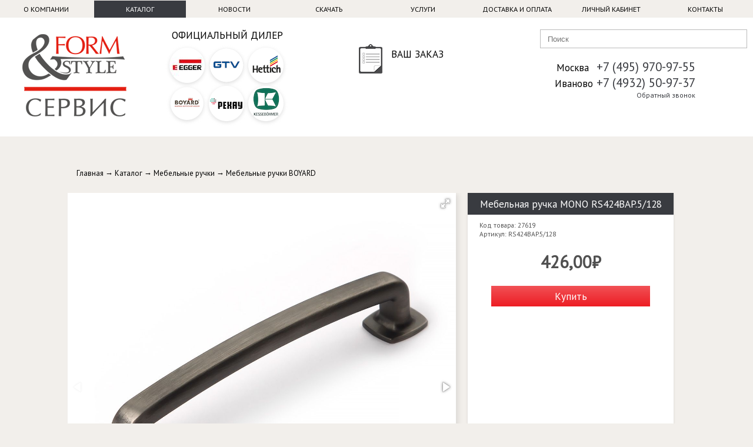

--- FILE ---
content_type: text/html; charset=UTF-8
request_url: https://fis-service.ru/catalog/27619/mebelnaya-ruchka-mono-rs424bap-5-128.html
body_size: 16121
content:
<!DOCTYPE html>
<html lang="ru">
    <head>
        <title>Мебельная ручка MONO RS424BAP.5/128</title>
        <meta content="text/html; charset=utf-8" http-equiv="Content-Type" />
        <meta name="viewport" content="width=1010" />
        <meta content="" name="description" />

        <meta name="viewport" content="width=device-width, initial-scale=1" />
        <meta name="theme-color" content="#393B40" />

		        <style>
        *{
	margin:0;padding:0;
}
body {
    margin:0px; padding:0px;
    /*background:#ab9a93 url('/v5/img/bg.png');*/
   background: #f2efeb;
    /*   background: url('/v5/img/8mar_1.jpg') no-repeat center center fixed;*/
    font-family: 'PT Sans',Arial;font-size: .9em;
    overflow-x: hidden;
}
ul{
	margin:10px 40px;
}
a{
    text-decoration: none;    color: #838383;
}
a:hover{
    text-decoration: underline;
}
input[type="radio"]{
    display:none;
}
input[type="radio"] + label{
    background   : url('/v5/img/radio_sprite.png') no-repeat 0 0;
    display:inline-block;padding-left:24px;cursor: pointer;font-size: .87em;
}
input[type="radio"]:checked + label{
    background-position: 0 -100px;
}
input[type="radio"] + label:hover{
    background-position: 0 -200px;
}
input[type="radio"]:checked + label:hover{
    background-position: 0 -300px;
}
select{/* styling1 */
 background-color:white;border:thin solid #fff;border-bottom:thin solid #3f2957;border-radius:0;display:inline-block;font:inherit;line-height:1.2em;padding:0.5em 3.5em 0.5em 1em;margin:0;-webkit-box-sizing:border-box;-moz-box-sizing:border-box;box-sizing:border-box;-webkit-appearance:none;-moz-appearance:none;background-image:linear-gradient(45deg,transparent 50%,#3f2957 50%),linear-gradient(135deg,#3f2957 50%,transparent 50%);background-position:calc(100% - 15px) calc(1em),calc(100% - 10px) calc(1em),calc(100% - 2.5em) 0.3em;background-size:5px 5px,5px 5px,1px 1.5em;background-repeat:no-repeat;outline:none;}
select.minimal{background-image:linear-gradient(45deg,transparent 50%,#3f2957 50%),linear-gradient(135deg,#3f2957 50%,transparent 50%),background-position:calc(100% - 15px) calc(1em),calc(100% - 10px) calc(1em),calc(100% - 2.5em) 0.3em;background-size:5px 5px,5px 5px,1px 1.5em;background-repeat:no-repeat;}
select:focus{background-image:linear-gradient(45deg,#3f2957 50%,transparent 50%),linear-gradient(135deg,transparent 50%,#3f2957 50%),background-position:calc(100% - 10px) 1em,calc(100% - 15px) 1em,calc(100% - 2.5em) 0.3em;background-size:5px 5px,5px 5px,1px 1.5em;background-repeat:no-repeat;border-color:#3f2957;outline:0;}
select:-moz-focusring{color:transparent;text-shadow:0 0 0 #000;}
.button2,input[type=submit] {
    color: white !important;
    background: #eb070e url("[data-uri]") repeat-x;
    display: inline-block;
    padding: 6px 10px;
    cursor: pointer;
    text-decoration: none;
    /*border-radius: 5px;
    -moz-border-radius: 5px;
    -webkit-border-radius: 5px;
    box-shadow: 1px 1px 3px rgba(0,0,0,0.5);
    -moz-box-shadow: 1px 1px 3px rgba(0,0,0,0.5);
    -webkit-box-shadow: 1px 1px 3px rgba(0,0,0,0.5);*/
    margin: 4px;
    border:none;
}
.dhide{
	display:none;
}
.form-error{
    border:1px solid #EA2800 !important;
}
header{
    height: 200px;width:100%;
    box-shadow: 0px 0px 10px rgba(0,0,0,0.1);
}
header nav{
    /*background-color: #f2efeb;*/ 
    height: 30px; width:100%;line-height: 29px;margin:0 auto;
    position: relative;
}
header nav a{
    color:#000;font-size: .85em;text-transform:uppercase;display:inline-block;width:12.2%;text-align:center; 
}
#m-menu,#m-phone,#m-logo,#m-cart,#m-telegram{
	display:none;
}
#baseMenu{
	display:inline-block;width:100%;
}
header div.headercont{
	/*background: rgba(255,255,255,.6);*/
	background: rgba(255,255,255,1);
	height: 202px;
}
header div.header{
    width:100%; margin: 0 auto;height:202px;
    position:relative;
}
header div.logo{
    float:left;width:20%;
    padding:28px 0 0 0;text-align:center;
}
header div.overblock{
	float:right;overflow:auto;width:80%;
}
header div#slogan{
    position: absolute; left: -30px;top: 20px;font-size: .9em;
}
header div#area{
    position: absolute; right:0;top: 0px;font-size: .85em;
}
header div.logo address{
    position: absolute; right: -630px;bottom: 115px;font-size: .8em;font-style:normal;
}
header #phone{
    float:left;width:33%;position:relative;
    font-size: 1.2em;
}
header #phone div{
    float:right;width:245px;margin:70px 10px 0 0;
    font-size: 1.2em;text-align: right;
}
header #phone small{
    font-size: .8em;
}
header #phone a{
    font-size: .7em;display:block;color:#393B40;
}
.orderblock{
	float:left;width: 33%;
}
.orderblock div{
	width:160px;position:relative;margin: 40px auto;
}
#cart-icon{
	position: absolute;
	top:5px; left:5px;
}
#cart-amount{
	position: absolute;
	top:0; left:0;background-color: #EA2800;
    color: #fff;
    font-size: 12px;
    letter-spacing: normal;
    padding: 2px 8px;
    border-radius: 10px;
}
#cart-link{
	position: absolute;
	top:10px; left:60px;font-size: 1.2em;
}
#cart-price-int{
	position: absolute;
	top:30px; left:60px;
}
#cart-make{
	position: absolute;
	top:70px; left:5px;
}

header div#search{
    position: relative;
}
header a#loop {
    position: absolute;bottom: 8px;right: 25px;
}
header div#memheader {
    position: absolute;bottom: 5px;right: 20px;
}
header div#memheader a,header div#memheader span {
    font-size:.9em;color:#573f38;
}
header #memory{
        left: -230px !important;
        top: 35px !important;
}
header #baseSearch {
	position:absolute;
	right:10px;
	top:50px;
    width: 350px;
    height: 30px;
    border:none;
    border: 1px solid #bbb;
    background: #fff;
    /* border-radius: 5px; */
    outline: none;
    color:#000;
    z-index: 1;
}
header #ul1{
    list-style: none;padding:0; 
    width: 245px;
    position: absolute;
    left: 380px;
    top: 5px;  
}
header #ul1 li{
    margin:0;padding:0;list-style: none;
}
header #ul1 li:first-child{
    font-weight: bold;font-size: large;
}
header #ul1 li a{
    color:#838383;font-size: .9em;
    line-height: 20px;
}
main #breadcrumbs{
    padding:10px 15px;
    color: #000;margin:0 20px 10px 0;
    text-overflow: ellipsis;font-size:.9em;
}
main #breadcrumbs a{
    color: #000;
}
main div.ff{
    position: relative; float: right;
}
main span#ffs{
    cursor: pointer;
}
main ul#fff, header ul#hmpred, header ul#hmstyle{
    position: absolute; top:30px;right:-15px;list-style: none;z-index: 10;
    background: #fff;color:#000;margin:0;padding:5px !important;display: none;
    box-shadow: rgba(0, 0, 0, 0.1) 2px 3px 10px 1px;
    -webkit-column-count: 3;-moz-column-count: 3;column-count: 3;
    -webkit-column-gap: 2em;-moz-column-gap: 2em;column-gap: 2em;
} 
main ul#fff li, header ul#hmpred li, header ul#hmstyle li{
    cursor: pointer;padding: 5px 20px;
} 
main ul#fff li:hover , header ul#hmpred li:hover, header ul#hmstyle li:hover{
    background: #393B40;color:#fff;
}

main{
    margin:45px auto;width:1050px;display:block;overflow: auto;overflow-y: hidden;
}
main.flex{
    width:90%;
}
main div#f1{
    width:1000px;height:300px;background-image: url('/v5/img/bg_f1.jpg');
    position: relative; 
}
main div#f1 img{
    position: absolute;right: 14px;top:12px;    
}
main div#f1 h2{
    color:#d34a74;width:300px;position: absolute;top:10px;left:10px;   
}
main div#f1 p{
    color:#fff;width:300px;position: absolute;top:35px;left:10px;font-size:1.5em; 
}
main div#f1 div{
    color:#fff;width:300px;position: absolute;top:120px;left:10px;font-size:.8em; 
}
main div#f1 a{
    display: inline-block;
}
main div#f1 a:hover,main div.f2 a:hover{
    text-decoration: none;
}
main hr{
    width:800px;height: 1px;margin: 5px auto; border:0;
    background-image: linear-gradient(to right, rgba(107,91,81,0), rgba(107,91,81,1), rgba(107,91,81,0));
    display: block;
}
main .shadow{
    box-shadow: 0 1px 4px rgba(0,1,0,.1);
}
main div.block{
    background-color: #fff;color:#505050; 
}


.dealer {
    list-style: none;
    float:left;
    text-align:center;line-height: 10px;
}
.dealer div {
	display:inline-block;;
}
.dealer img {
	margin:5px 3px 0 0;
}

@media (min-width: 768px) {
	main div.f2, .filter23{
	     width: 32%; margin: 0 1% 20px 0 !important;
	}
	.dealer {
	    padding: 25px 0;
	    width: 260px;
	}
	#baseMenu a {
	    width: auto;
	    margin: 0 10px;
	}
}
@media (min-width: 1280px) {
	main div.f2, .filter23{
	     width: 24%; margin: 0 1% 20px 0 !important;
	}
	.dealer {
	    padding: 25px 0;
	    width: 260px;   
	}
	#baseMenu a {
	    width: 12.2%;
	    margin: 0;
	}
}
@media (min-width: 1820px) {
	main div.f2, .filter23{
	     width: 19%; margin: 0 1% 20px 0 !important;
	}
	.dealer {
	    padding: 50px 0;width: 33%;    
	}
}
main div.f2{
	     float: left;;position: relative;
	     padding-bottom: 20px;border-radius:6px;
	}
main div.f2 h3{
    padding:0;margin:15px 15px 5px;font-size: .9em; 
}
main div.f2 p{
	padding: 10px 25px;margin: 0;font-size: .8em;/*line-height: 1.23077;*/color: #505050;
}
main div.f2 iframe{
	width:100%;
}
main div.f2 s{
	display:block;margin:0 15px;color:#393B40;text-decoration:none;/* margin: 10px 30px -20px 0;*/font-size:1.1em;
}
main div.f2 li{
	font-size: .8em;color: #505050;padding: 5px 25px;
}
main  div.f2 hr{
    width:330px;    
}
main div.f2 a{
    color:#573f38;
}
main div.f2 big{
    position:absolute; top:120px;right:10px;font-size: .9em;
 }
main div.usfront p{
    padding: 5px 5px !important;
}
main div.news p span{
    display: block;text-transform: uppercase;margin-bottom: 1px;
}
main div.cattree h3{
    font-size: 1.2em !important;
	height:20px;
	line-height: 20px;
}
main div.cattree a{
    text-decoration: none;color: #573f38;
}
main div.cattree p{
    max-height:36px;overflow: hidden;margin-top:15px;
}
main div.cattree img{
	width:100%;height:250px;
}
main div.catlist{
    position: relative;background-color:#fff;overflow: hidden;
    text-align: center;
}
main div.catlist:hover{
    box-shadow: 0 3px 4px rgba(0,1,0,.2);
}
main div.catlistwhite{
    background-color: #F2EFEC;
}
.catlist-img{
	max-width:100%;height:150px;margin-bottom:20px;
}
main div.catlistwhite a h3{
      color: #392e27;
}
main div.catlist a:hover{
    text-decoration: none;
}
main div.catlist h3{
    font-size: 1em !important;overflow: hidden;
    height:38px;text-shadow: 0 3px 4px rgba(255,255,255,.4);
}
main div.catlist h3 b{
    display:inline-block;white-space: nowrap; overflow: hidden; text-overflow: ellipsis;width: 100%;
}
main div.catlist p i, main div.catgoodbase b, main div.f2 i, main div#f1 i{
    display: inline-block;
    font-weight:bold;
    font-size:2.5em;
    font-style: normal;
    padding: 2px 40px; 
}
main div.catlist p i{
	height:40px;
}
main div.catlist p small, main div.catgoodbase  small, main div.f2  small, main div#f1  small{
    margin: 0px 5px 0 0;display: inline-block;color: #bbb;font-size: 1.4em;
    font-style:italic;
}

main div.catlist p small,main div.catlistprice small, main div.catgoodbase  small, main div.f2  small, main div#f1  small{
  position: relative;
}
main div.catlist p small:before,main div.catlistprice small:before, main div.catgoodbase  small:before, main div.f2  small:before, main div#f1  small:before {
  position: absolute;
  content: "";
  left: 0;
  top: 50%;
  right: 0;
  border-top: 1px solid;
  border-color: inherit;

  -webkit-transform:rotate(-5deg);
  -moz-transform:rotate(-5deg);
  -ms-transform:rotate(-5deg);
  -o-transform:rotate(-5deg);
  transform:rotate(-5deg);
}

main div.catlist p b{
    margin: 30px 0 0 0;display: inline-block;float: left;position: relative;
}
.memory{
    cursor: pointer;
}
#memory{
    position: absolute;top: 30px;left: 0;width: 320px; height:100px;
    background: #DFC2B2;  margin: 0;padding: 5px;
    box-shadow: 0px 0px 10px rgba(87,63,56,0.9);border-radius: 2px;
    z-index:100;cursor: default;
}
#memory div{
    position: relative;width:320px;height: 100px;background: #B6998A;
}
#memoryclose{
    position: absolute !important; top:-5px;right: 0;background: #DFC2B2;display: block;width:12px;
    cursor: pointer;
}
#memorypanel{
    background: #DFC2B2;position: absolute;top: 0;left: 0;margin:0;width: 320px;
}
#memorypanel span{
    color: #573f38 !important;margin:0;padding:0 5px;float:left;font-size:1em;
    cursor: pointer;
}
#memorypanel span.active{
    background: #B6998A;
}
.memoryadd{
    background-color: #573f38 !important;color: #fff !important;
}
.inperr{
    border:1px solid #f00 !important;
}
#memorycont{
    position: absolute;top: 30px;left: 0;height:80px;float: left;text-align: left !important;
}
#memorycont input[type="text"],.callback input[type="text"],.calc input[type="text"],.calc textarea {
    margin: 2px;padding:0 5px;height: 20px;border:1px solid #393B40;border-radius: 2px;outline: none;
}
#memorycont input[type="text"]:focus,.callback input[type="text"]:focus,.calc input[type="text"]:focus,.calc textarea:focus {
    opacity: 1;
}
#memorycont input[type="submit"],#memorycont a, .button {
    margin: 2px;padding:0 5px;height: 20px;border:1px solid #393B40;border-radius: 2px;outline: none;
    background-color: #fff;cursor: pointer;
}
#memorycont span.memorytext{
    color: #573f38 !important;margin:0;padding:0 5px;float:left;font-size:1em;
}

main div.catlist span{
    height:18px;overflow: hidden;color:#a4a4a4;display: none;margin:0 0 15px 15px;
}
main div.catgoodtopblock{
    width:1040px;height:500px;margin-top:15px;
}
main div.catgoodimg{
    width:660px; height: 500px;float: left;overflow: hidden;
    box-shadow: rgba(0, 0, 0, 0.1) 2px 3px 10px 1px;
    position:relative;
}
main div.catgoodimg a{
    cursor: zoom-in;
}
main div.catgoodimg span{
    position: absolute;right:0;bottom: 0;
    background: rgba(255,255,255,.6);
    padding: 3px 10px;
}
main div.catgoodimg img{
    min-width:660px; min-height:500px;
}
main div.catgoodimg1{
    width:1030px; padding:0;overflow: hidden;margin-top: 20px;
    min-height: 225px;
}
main div.catgoodimg1 a{
    overflow: hidden;
    float: left;
    /* width: 176px;    height: 176px;*/
    margin: 15px 0 15px 15px;
}
main div.catgoodimg1 img{
    min-width: 176px;
    min-height: 176px;
    max-height: 190px; cursor: zoom-in;
}
main div.catgoodimg2{
    width:1030px; padding:0;overflow: hidden;
}
main div.catgoodimg2 a{
    overflow: hidden;
    float: left;
    margin: 4px;
}
main div.catgoodimg2 img{
    max-width: 120px;cursor: zoom-in;
}
main div.catgoodbase{
    width:350px;min-height:500px;float: right;margin:0 10px 0 5px;position: relative;
    background: #fff;
    margin-bottom:10px;
}
main div.catgoodbase h1{
    max-height:90px;font-size: 1.2em;margin: 0;padding:5px;color:#fff;background-color: #393B40;overflow: hidden;
}
main div.catgoodbase p{
    margin:0;padding:10px 20px;font-size:.8em;
}
main h2,main h1{
    font-size: 32px;
    font-weight: 400;
    line-height: 160%;
    margin: 20px 0 10px 0;
    text-align: center;
}
main div.catgoodadd h2 a,main div.catgoodfab h2 a,main div.brand h2 a{
    color:#fff;
}
main div.catgoodadd div{
    width:980px ;padding:25px;/*font-size: .8em;*/
}
main div.catgoodadd div p{
    margin:0;padding:5px;
}
main a.catgooddescr{
    display: inline-block;color:#573f38;text-decoration: none;border-bottom: 1px dashed #573f38;outline: none;
}
main ul.catgoodcompl{
    margin:10px 30px;padding:0;list-style: none;font-size: .85em;
}
main ul.catgoodcompl i{
    font-size: 1.1em;
}
main .goodprops{
	margin-left:20px;font-size: .8em;
}
main .goodprops span{
	margin-top:15px;display:block; 
}
main .cartbutton{
	display: block;
    text-align: center;
    margin: 0 20px;text-decoration:none; font-size:1.5em;
}
main .fablist { 
  padding: 10px;margin-top:45px;
  -webkit-column-count: 2;-moz-column-count: 2;column-count: 2;
    -webkit-column-gap: 2em;-moz-column-gap: 2em;column-gap: 2em;
}
main .fabletter{
    width:1000px;
}
main .fablist a, main .fabletter a{
   display: block; color:#573f38 !important;font-size: 1em;   
}
main .fablist img{
    margin:2px 20px;vertical-align:middle;max-width: 70px;
}
main .fablistdescr{
    margin:10px 20px;font-size: .7em;border-bottom: 1px dashed #D2B5A5;
} 
main .fabletter a{
   margin:5px 5px !important;display: inline-block; 
}
main .brandhead{
    overflow: auto;max-height: 320px;
}
main .brandhead img{
    float:right;
}
main .brandpdf a{
    display: inline-block;margin: -5px 15px 5px 0;
    color: #393B40 !important; float:right;  
}
main .pdfcover{
    width:330px;height:250px;overflow: hidden;
}
main .pdfcover img{
    width:330px;
}
@media (min-width: 1200px) {
	main .section{
	    background-color: #fff;
	    width:48.5%;margin:0 1% 20px 0; height:200px;overflow: hidden;display:inline-block;
	}
}
@media (min-width: 1820px) {
	main .section{
	    background-color: #fff;
	    width:32.3%;margin:0 1% 20px 0; height:200px;overflow: hidden;display:inline-block;
	}
}
main .section a{
    display: inline-block;text-decoration: none;color: #505050;
}
main .section a:hover h1{
    color: #393B40;
}
main .section time{
	display: block;float: right;padding: 5px 10px;margin: -15px 15px 5px 0;background-color: #393B40;font-size: 1em;color: #fff;
}
main .section img{
    float:left;width:200px;height:200px;
}
main .section h1{
	margin: 25px 25px 5px;
    font-weight: 400;
    text-transform: uppercase;
	padding-bottom:10px;
    margin-left:225px;border-bottom: 3px solid #393B40; 
    font-size:.9em; color:#838383; 
}
main .section p{
    padding:10px; margin-left:215px; 
    font-size: .8em;
}
main .pages{
    padding:20px;
    margin: 20px 20px 20px 0; overflow: auto;
}
main .pages p{
    margin:0;padding-bottom: 15px;
}
main .pages h3{
    padding:0 0 10px 0;margin:0 0 10px 0;font-size:1.2em;
     border-bottom: 3px solid #393B40;
}
main .pages a{
	color:#ed1d24;
}
main .pagesimg{
	width:250px;float:right;overflow: auto; margin: 10px;
}
main .pagesimg img{
	margin-bottom:10px;	
}
footer{
    width: 100%;min-height:280px;background: #fff;
    box-shadow: 0px 0px 10px rgba(0,0,0,0.1);
}
footer ul{
    margin: 0 auto;list-style: none;padding:15px 0;width:1050px;height:150px;    
}
footer ul li{
    float:left; width:190px;margin: 10px;padding:0;
}
footer ul li div{
    padding:0;margin: 3px;
}
footer ul li div:first-child{
    font-weight: bold;font-size: large;color: #000;margin-bottom: 5px;
}
footer ul li div a{
    font-size: .9em;color: #000;
}
footer hr{
    width:800px;height: 1px;margin: 5px auto; border:0;
    background-image: linear-gradient(to right, rgba(223,218,213,0), rgba(223,218,213,1), rgba(223,218,213,0));
    display: block;
}
footer div#copyright{
    font-size: .8em;color: #000;margin:12px auto;width:1000px;text-align: center;
}
.autocomplete{
    width:330px;height:50px;box-shadow: 0 0 5px rgba(0,0,0,0.1);    margin-bottom:1px !important;
    padding:10px !important;    background-color: #fff;font-size:.8em;min-height:80px !important;
}
.autocomplete img{
    width:60px; height: 50px;float:left;margin:0 10px;
}
.autocomplete strong{
    font-size:1em;color: #573f38;
}
.autocomplete:hover a{
    text-decoration: none !important;
}
.autocomplete b{
    font-size:1.1em;
}
.addFactoryButtons{
    margin-left:15px;
}
.addFactoryButtons a,.calc input[type="submit"]{
    display: inline-block; margin:5px 3px; padding:5px 5px;border-radius: 2px; 
    color: #333 !important;  font-size: .8em;border:1px solid #393B40;background: #fff;
}
.callback{
  position: absolute;
  top: 180px;
  right: 180px;
  width: 220px;
  height: 70px;
  background: #fff;
  margin: 0;
  padding: 15px 5px;
  box-shadow: rgba(0, 0, 0, 0.1) 2px 3px 10px 1px;
  z-index: 100;
  cursor: default;display:none;font-size: .75em;
}
.calc{
	padding: 10px 15px;
}

.buttonfeed{
	    background: #393B40 !important;
    display: inline-block;
    color:#fff;
}
.advantage{
	list-style: none;overflow: auto;margin: 0;
    padding: 0;height: 150px;
}
.advantage li{
	width:98px; float:left;text-align:center;
	font-size: .85em;padding:0 6px;line-height:15px;
}
.advantage img{
	width:100px;height:100px;border-radius: 60px;
}


/* Корзина */
.cart {
    margin-top: 10px;width:98%;
    background-color:#fff;
}
.cart a{
    color: #393B40;font-size:14px;text-decoration:none;
}
.cartimg{
    width:100px;padding:0 5px 5px 5px;
}
.cartimg img{
    width:100px;border-radius:10px;
}
.cartname{
    max-width: 400px;
}
.cartname p{
    margin: 0;padding:0;color:#665;font-size:12px;
}
.cartprice{
    font-size: 16px;font-weight:bold;display: block;
}
.cartcnt{
    width:90px;position:relative;text-align:center;
}
.cartcnt input{
    border:none;outline: none;box-shadow:none;width: 50px;height:24px;
    padding:2px 0;text-align:center;border-radius: 0;
}
#cartedit div.cartcnt div{
    border: 1px solid #ccc;width:20px;cursor: pointer;
    position:absolute;line-height: 28px;background: linear-gradient(#f3f3f3, #e2e2e2);
}
#cartedit div.cartcnt div.minus{
    left: 0;/*border-radius: 3px 0 0 3px;*/
}
#cartedit div.cartcnt div.plus{
    right: 0;/*border-radius: 0 3px 3px 0;*/
}
#cartedit div.cartcnt input{
    border-top: 1px solid #ccc;border-bottom: 1px solid #ccc;
}
.oneprice{
    font-size:.6em;
}
#cartsend input[type="text"]{
    pointer-events: none;border:none !important;box-shadow: none !important;
}

.cartpricem{
    display: none;
}
#cartedit div.cartdelete img{
    padding:6px;
}
#cartedit div.cartdelete:hover img{
    border:1px solid #5a5a5a;padding:5px;border-radius: 15px;
}
#cartsend div.cartdelete, #cartsend div.cartcnt div{
    display: none !important;
}
.cartdeliv{
    width:640px;float:left;
}
.cartdeliv h2{
    width:630px;margin-right:0 !important;    
}
.cartdelivblock{
    width: 640px;height: auto !important;margin-top: 0;padding:0;background-color: #fff;
}
.cartdelivblock div,.cartuserblock div{
    padding:8px;
}
.cartdelivblock p{
    background: linear-gradient(#f3f3f3, #e2e2e2);
    margin: 0;padding:10px;margin-top: 10px;
    /*width: 618px;*/font-size: 16px;border-top: 1px solid #ccc;
 }
.cartdelivblock b{
    color: #393B40;    
}
.cartuser{
    width:330px;float:right;margin-right:20px;
}
.cartuser h2{
    width:320px;
}
.cartuserblock{
    width: 330px;overflow: auto;height: auto !important;padding:0;margin-top:0;
}
.cartuserblock div input{
    display:block;width:275px; margin-bottom:10px;
}
.cartuserblock p{
    background: linear-gradient(#f3f3f3, #e2e2e2);
    margin: 0;padding: 20px 0;text-align: center;
    font-size: 16px;border-top: 1px solid #ccc;
 }
 .cartuserblock p span{
    padding: 6px;display: inline-block;border: 1px solid;
    border-color: #bbb #ccc #ddd;background-color: rgba(220, 220, 220, 0.8);
    border-radius: 5px;box-shadow: 0 1px 3px rgba(0, 0, 0, 0.12) inset;   
 }
 .cartuserblock p span input[type="submit"]{
    font-size: 18px;font-weight: bold;width: 220px;padding: 8px 20px;
    background: linear-gradient(#EA2800, #AD2307);border: 1px solid;border-color: #EA2800 #7D1702 #861A05;
    border-radius: 4px;box-shadow: 0 1px 2px rgba(0, 0, 0, 0.2), 0 1px 1px rgba(255, 255, 255, 0.7) inset;
    color:#fff;font-family: BeauSans, Arial;cursor: pointer;
 }
#delivselfdata input + label,#delivusdata input + label{
    display:block;width:auto;
    margin: 10px 0;max-height: 100px;
    overflow-y: auto;
}
#delivusdata input{
    height:auto !important;
}
#cartmessage{
    border-bottom: 1px solid #ccc;padding:10px;font-size:12px;
    background: linear-gradient( #e2e2e2,#f3f3f3);
}
#cartmessage sup{
    font-size:.5em;       
}
[rel="delivrole"] b{
    font-size:1.2em;
}
#totalweight{
    font-size:13px;font-weight:bold;
}
.warning{
    display: none;width: 300px;position: absolute;
    padding:0 !important;
    z-index:2;
}
.warning div{
    position: relative;
}
.warning img#warnclose{
    top:5px;right:8px;position: absolute;z-index: 10;
    cursor: pointer;
}
.warning i{
    background-color: #fedb4a;width:16px;height:16px;
    top:15px;left:-8px;position: absolute;
    transform: rotate(45deg);
}
.warning span{
    padding:20px;width:255px;background-color: #fedb4a;
    top:0;left:0;position: absolute;
    font-size:12px;display: inline-block;
}
.print h2{
    font-size: 22px;background-color: #EA2800;color: #fff;margin: 0;
    padding: 5px;overflow: auto;display: block;width:970px;
    box-shadow: 0 0 5px rgba(0,0,0,0.1);
}
.print div.plus,.print div.minus{
    display: none;
}
.print a{
    text-decoration: none;color:#EA2800;
}
.print img {
    width: 100px;border-radius: 10px;
}
/*  конец Корзина */
.feedback table {
    width: 100%;font-size:.9em;
}
.feedback input, textarea{
    width: 60%;
    display: block;
}

table.datatable {
    width:100%;
    border-spacing: 0px;
    border-collapse: collapse;
    border: 2px solid #393B40;
    font-size: 1em;
}
table.datatable th {
    text-align: right;
    font-weight: normal;
    padding: 0.2em 0.5em;
    border-top: 1px dotted #393B40;
    background-color: #eee;
}
table.datatable td {
    text-align: right;
    border: 1px dotted #393B40;
    padding: 0.2em 0.7em 0.2em 2em;
    max-width: 200px;
}
table.datatable tr:hover{
    /* cursor: pointer; */
    background-color: #fff;
}
table.datatable thead th {
    text-align: center;
    border-bottom: 1px solid #393B40;
}

table.tech-detail{
    width:990px;border:0;border-spacing: 0 10px;   
}
table.tech-detail th,table.tech-detail td{
	vertical-align: top;
    width:590px;text-align: left;
    background: url('/v5/img/tech_dot.gif') repeat-x 100% .9em; 
}
table.tech-detail td{
    text-align: right;width:400px;
}
table.tech-detail th span{
    background: #fff; padding-right:5px;margin-left: -2px;  text-transform:uppercase; font-size: .8em;  
}
table.tech-detail td span{
    background: #fff; padding-left:5px;margin-left:0;    
}
main div.linktable{
	display: table;    position: absolute;
    bottom: 0;
    width: 100%;
}
main div.linktable a{
	display: table-cell;
    float: none;
    font-weight: 400;
    background-color: #f6f6f6;
    height: 60px;
    border-right: 1px solid #e7e7e7;
    font-size: 12px;
    padding: 10px;text-align: center;
    vertical-align: middle;
}
main div.linktable a i {
    margin: 0 5px 0 0;
    color: #393B40;font-size:14px;
}

#udekivcomp{
	width:100%;
}
#orderconfirmmess{
	position:absolute;top:0;left:0;width:100%;background: rgba(0,0,0,.5);
	display:none;
}
#orderconfirmtext{
	width:770px;margin:200px auto;background: #fff;
}
#orderconfirmtext p{
	padding:10px;
}
.close{
	width:100%;
}
.close i{
	width:11px; height:11px;margin:5px; float:right; background:#fff url('/v5/img/icons/cartdelete.png') top right no-repeat;cursor:pointer;
}
.confirmorderbutton{
	margin:10px auto; background:#f00;
    display:block;width:200px;text-align:center;
}
.widget-info{
	background:#fff !important;border:none !important;
}
a.filter{
	display:inline-block;padding:3px 5px;border:solid 1px #ccc; color:#393B40 !important; margin-bottom: 3px;
	font-size:.8em;border-radius: 10px;
}
a.filteractive{
	display:inline-block;padding:10px;border:solid 1px #3f2957;margin:10px 5px;font-size:.8em;
}
.discounttxt {
    position: absolute;
    top: 10px;
    right: 10px;
    color: #fff;
    background: #4caf50;
    padding: 15px 10px;
	opacity: .85;
	clip-path: inset(3% 1px 1px round 20px 1%);
}
.discounttxt-sale {
    background: #f00;
}
.bcompositelink:hover{
	text-decoration:none !important;	
}
.bcomposite{
	overflow: auto;width:1018px;
	background-color: #fff;
}
.bcomposite h1{
	color:#fff;width:auto;float:left;margin-left:-208px;
	padding:5px 15px;background-color: rgba(0,0,0,.3);font-size:26px;
}
.bcomposite p{
	color:#fff;width:auto;float:left;font-size:26px;font-weight: bold;
	padding:5px 15px;background-color:#eb070e;
}
.ban1{
	padding:15px 0 0 25px;width:350px;float:left;color:#000;
}
.raspil1{
	width:400px;float:left;border-right:1px solid #393B40;
}
.raspil12{
	width:646px;float:left;border-right:1px solid #393B40;
}
.bcomposite h2 {
    color: #fff;
    width: auto;
    float: left;
    margin:0 0 0 -296px;
    padding: 5px 15px;
    background-color: rgba(0,0,0,.3);
    font-size: 26px;
}
.ban2{
	padding:5px 0 0 25px;width:340px;float:left;color:#000;
}
.evrozapil{
	width:200px;float:right;
}

.video{
	width:40%;height:auto;float:left;margin-right:2%;
}
.video2{
	width:1030px;height:579px;
}
.videodescr{
	float:right;width:58%;
}
.videodescr h4{
	text-transform: uppercase;	
}
.videodescr ul{
    list-style: none;
    margin:20px;
}
.videodescr ul > li{
    padding-left: 20px;
    position: relative;
    margin: 10px;
}
.videodescr ul > li:before{
    content: '✔';
    position: absolute; top: 0; left: 0;
    color: #eb070e;
}
.maplist{
    list-style: none;z-index: 10;
    margin:0;padding:10px;
    column-count: 2;
    column-gap: 1em;
}
.maplist li{
    display:block;margin-bottom: 20px;font-size: 11px;
}
.maplist li i{
    display:block;margin-bottom: 4px;font-style: normal;
}
.maplist li strong{
    font-size: 14px;cursor: pointer;
}
.maplist li strong small{
    font-size: 12px;color:#aaa;display: none;
}
.maplist li strong:hover small{
    display: inline;
}
.maplist li strong span{
    color:#eb070e;font-size: 13px;
}
.mapspace{
	height:105px;
}
#itorgmap{
	width:100%;height:400px;background:#fff;padding:0;
}
#priceopt{
	font-weight:bold;font-size:1.5em
}
#filterlink{float:right;margin-top:10px;}
#sortby{font-size:.8em;}
#pricesearch{width:90%;padding:10px;display: block;margin:10px auto;outline: none;}
.pricetree{width:33%;float:left;text-align:center;}
.pricetree img{width:200px;}

.ffffff{background-color: #fff !important;}
.eee{background-color: #f2efeb !important;}
.catlist2{
    position: relative;overflow: hidden;display:table;width:100%;
}
.catlist2 div{
    display:table-cell;
    /*padding:10px*/;vertical-align:middle;
}
.catlistimg{
	width:135px;text-align:center;position:relative;	
}
.catlistname{
	width:450px;text-align:center;	
}
.catlistprice{
	width:120px;	
}
.catlistcnt{
	width:120px;	
}
.catlistbuy{
	text-align:right;	
}
.catlistcnt input{text-align:center;width:30px;border:solid 1px #d8d8d8;border-radius:5px;padding:8px 13px 6px 10px;}
.catlistimg img {
	width:125px;height:77px;margin:5px;
}
.catlistbutton{color:#fff !important;padding:8px 13px 6px 10px;white-space: nowrap;}




/* PersonalPage */

.pages-content{
	overflow:auto;padding-bottom:20px;
}
.personal-welcome-hello{
	padding:15px;font-size:.9em;font-weight:bold;
}
.personal-welcome{
	padding:15px 10px;list-style:none;border: solid 3px #c2bfbc;width:290px;
	margin: 0 20px 20px 0;border-radius:10px;float:left;
}
.personal-welcome li{
	padding:5px;
}
.personal-welcome li i{
	margin-right:10px;
}
.personal-welcome-menu2{
	padding:15px 10px;list-style:none;
	margin:20px;border-radius:10px;
}
.personal-welcome-menu2 li{
	float:left;width:25%;text-align:center;margin-bottom:20px;
}
.personal-welcome-menu2 li img{
	width:190px;height:190px;border-radius:5px;
	margin:10px 0;
}
.personal-welcome-menu2 li:hover img{
	border:solid 2px #f00;width:182px;height:182px;padding:2px;
}
.personal-orderlist{
	width:590px;float:right;list-style:none;
	margin:20px;
}
.personal-orderlist li{
	padding:5px;border-bottom: solid 1px #ccc;
}
.personal-orderlist li:last-child{
	border-bottom: none;text-align:right;font-weight:bold;
	font-size:1.1em;
}
.personal-orderlist li a{
	display:inline-block; margin:10px 20px 20px 5px;
	color:#ed1d24; border-bottom:dashed 1px #ed1d24;
}
.personal-orderlist li i{
	color:#ed1d24;
}
.personal-orderlist li b{
	float:right;font-weight:bold;
	font-size:1.1em;
}
.bonuswelcome{
	margin:0 0 15px 450px; font-size:1.2em;color:#fff;text-align:center;
	width:420px;height:97px;background:url('/v5/img/bonusnow.png');
	padding-top:30px;overflow:hidden;
}
.bonuswelcome b{
	display:block;font-size:2em;
}

.personal-welcome-hello ul{
	height:115px;padding-top:10px;
	margin-top:50px;list-style:none;
	background:url('/v5/img/bonusarrow.png') no-repeat;
}
.personal-welcome-hello ul li{
	border-left:2px solid #643e8e;margin:0 0 10px 140px;padding-left:10px;
}
.bonusbonus{
	overflow:auto;
}
.bonusbonus div{
	width:240px;margin:50px 0 50px 80px;height:60px;padding:10px 70px;
	font-weight:normal;font-size:1em;
}
.bonusfly{
	float:left;background:url('/v5/img/bonusfly.png') no-repeat;
}
.bonuscake{
	float:right;background:url('/v5/img/bonuscake.png') no-repeat;
}
.bonussystem{
	background:url('/v5/img/bonussystem.png') center center no-repeat #a9ad00;
	min-height:100px;color:#fff; font-weight:normal;
}
.bonussystem-l{
	float:left;margin:30px 0 0 100px;
}
.bonussystem-r{
	float:right;margin:30px 80px 0 0;
}
.bonusmonth{
	background:url('/v5/img/bonusmonth2.png');margin:40px auto;
	width:858px;height:67px;font-weight:normal;text-align:center;
	padding-top:40px;
}
.yadisk{
	list-style:none;overflow:auto;
}
.yadisk li{
	width:33%;text-align:center;float:left;margin:15px 0;
}

.thumb-wrap {
	margin-bottom:15px;
  position: relative;
  padding-bottom: 56.25%; /* задаёт высоту контейнера для 16:9 (если 4:3 — поставьте 75%) */
  padding-top: 30px;
  height: 0;
  overflow: hidden;
}
.thumb-wrap iframe {
  position: absolute;
  top: 0;
  left: 0;
  width: 100%;
  height: 100%;
}

.catlistcnt{
    width:90px;height:24px;position:relative;text-align:center;padding:0 !important;
}
.catlistcnt div{
    border: 1px solid #ccc;width:20px;cursor: pointer;
    position:absolute;line-height: 28px;background: linear-gradient(#f3f3f3, #e2e2e2);
}
.catlistcnt div.minus{
    left: 0;/*border-radius: 3px 0 0 3px;*/
}
.catlistcnt div.plus{
    right: 0;/*border-radius: 0 3px 3px 0;*/
}
.catlistcnt input{
    border-top: 1px solid #ccc;border-bottom: 1px solid #ccc;width:50px;
	outline: none;box-shadow:none;height:24px;
    padding:2px 0;text-align:center;border-radius: 0;
}
.catlistcnt2{
	 /*float:right;*/
}
.treedescr-2, .treedescr-2 img{
	width: 680px;
}
.treedescr-1,.treedescr-3,.treedescr5{
	float:left;	
}
.treedescr-2,.treedescr-4,.treedescr6{
	float:right;	
}
.treedescr-1 img,.treedescr-2 img{
	height:300px;
}
.treedescr-3 img,.treedescr-4 img{
	height:350px;	
}
.treedescr-3{
	max-width: 550px;overflow: hidden;
}
.treedescr-4{
	max-width: 430px;overflow: hidden;
}

.treedescr5,.treedescr6{
	max-width: 49%;overflow: hidden;height:310px;
}

.treedescr5 img,.treedescr6 img{
	width:100%;height:282px;
}
#toTop {
    display: none;
    text-decoration: none;
    position: fixed;
    bottom: .75rem;
    right: .75rem;
    overflow: hidden;
    width: 43px;
    height: 43px;
    border: none;
    z-index: 100;
}

.calcfas{
	padding:0 15px;border:none;width:48%;float:right;
}
.faselblock{
	 border:1px solid #ccc;margin:5px 2px;padding:5px 10px;
}
.fasblock{
	width:90%;float:right;
}
.fasblock img{
	width:48%;float:left;margin:0;
}
.calcfas2{
	display:inline;
}
.calcfas2 img{
	width:8%;margin-right:2%;
}
.cat-video{
	object-fit: cover;
    display: block;
    height: 250px;
    width: 100%;
}
.salesarg2{
	margin:10px 50px;list-style:none;
}
.salesarg2 > li{
    padding-left: 20px;
    position: relative;
}
.salesarg2 > li:before{
    content: '✔';
    position: absolute; top: 0; left: 0;
    color: #ef2929;
}
.helper {
    margin: 0 !important;
    width: auto !important;
    padding: 10px;
    border-bottom: solid 1px #ccc;
    background-color: #f8f8f8;
}

.filtercolorbox{
	display:none;
}
.filtercolorbox + label {
	float:left; margin:0 19px 10px 0;
    height: 39px;
    width: 39px;
}
.filtercolorbox:checked + label {
    border:2px solid #ed1d24;
    height: 35px;
    width: 35px;
}
.calltous{
	text-align:center;	
}
.calltous h3{
	margin:10px 0 20px 0;	
}
.calltous a:hover{
	text-decoration:none;	
}
.smm{
	 text-align:center;padding:15px 0;
}
.smm h2{
	 font-size:18px;
}
.smm a{
	 font-size:18px;color:#f00;
	 display: inline-block;
    margin: 10px 10px 0 0;
    width: 26px;
    height: 26px;
    border: 1px solid #f00;
    text-align: center;
    border-radius: 13px;
}
.warn{
	list-style-type: none;padding-left:0;margin:0;
}
.warn li{
	 overflow: hidden;float:left;padding:10px;width:176px;
}
.pwarn1{
	width:auto;height:36px;text-align:center;overflow:hidden;
}
.brand-shadow{
	box-shadow: none;
	-webkit-filter: drop-shadow(0 2px 3px #ddd);
  	filter: drop-shadow(0 2px 3px #ddd);
}
.filter23{
	float:left;padding:0 !important;background-color:#fff;position:relative;
}
.filter23 h2 {
	    font-size: 16px;
}
.helper23{
	text-align:left;padding:13px 20px 0 20px;font-weight:bold;margin: 0 !important; 
}
.filer23title{
	padding:13px 0px 0 20px;margin-top: 10px;border-top: 1px #eee solid;
}
.filter23items{
	padding:0 20px 20px 20px;max-height:250px;overflow:hidden;overflow-y:auto;margin:10px 20px 0 0;
}
.filter23items::-webkit-scrollbar {
	width: 6px;
}
.filter23items::-webkit-scrollbar-track {
	background: #fff;
	border-radius: 5px;
	box-shadow: inset 0 0 3px rgb(0 0 0 / 20%);
}
.filter23items::-webkit-scrollbar-thumb {
	background-color: #ccc;
	border-radius: 5px;
}
.filter23button{
	text-align:center;margin:10px 0 15px 0;
}
.filter23label{
	position:absolute;top:0;right:-152px;width:150px;height:auto;z-index: 1;
}
.kitch-calc{
	width:90%;float:left;text-align:center;position:relative;padding:5%;
}
.kitch-calc h4{
	margin-bottom:15px;
}
.kitch-calc-choose{
	width:30%;float:left;cursor:pointer;margin-right:3%;
}
.kitch-calc-choose img{
	width:100%;
}
.kitch-calc-choose.selected{
	border:1px solid #ddd;box-shadow: 0 1px 4px rgba(0,1,0,.1);
}
.kitch-calc-choose1,.kitch-calc-choose2,.kitch-calc-choose3{
	display:none;
}
.kitch-calc-choose-html{
	min-height:100px;	
}
#kitch-slider-pos1,#kitch-slider-pos2,#kitch-slider-pos5{
	position:absolute;top:40px; left: 16%; width:70%;height:5px;
}
#kitch-x1,#kitch-x2,#kitch-x5{
	position:absolute;top:40px; left: 48%; width:10%;z-index:999;text-align:center;
}
#kitch-slider-pos3,#kitch-slider-pos4{
	position:absolute;top:40px; left: 10%; height:90px; width:5px
}
#kitch-x3,#kitch-x4{
	position:absolute;top:80px; left: 5%; width:10%;z-index:999;text-align:center;
}
#kitch-slider-pos6{
	position:absolute;top:40px; right: 10%; height:90px; width:5px
}
#kitch-x6{
	position:absolute;top:80px; right: 5%; width:10%;z-index:999;text-align:center;
}
.ui-widget-header{
	background:red !important;
}



.hki-layer{
	display:none;
    background: rgba(0,0,0,.48);
    overflow: auto;
    position: fixed;
    z-index: 8005;
    height: 100%;
    width: 100%;
    left: 0;
    top: 0;
}
.hki-content{
	display:none;
    flex-direction: column;
    width: auto; 
    max-width: 400px;
    min-height: 100%;
    /* margin: 0 0 0 auto; */
    box-sizing: border-box;
    box-shadow: none;
    border-radius: 0;
    background-color: #fff;
    overflow: auto;
}
.hki-content h2{
	padding:20px;margin:0;background:#fff;
}
.hki-content strong{
	padding:20px;margin:0;display:flex;
}
.hki-props {
    display: flex;
    align-items: flex-start;
    justify-content: space-between;
    line-height: 20px;
    width:70%;
}
.hki-prop-dots{
	    height: 1rem;
    flex-grow: 1;
    margin: 0 8px;
    border-bottom: 1px dotted rgba(0,0,0,.3);
}
.hki-close{
	float:right;overflow:auto;cursor:pointer;
}
.whatisit{
	display: inline-block;
    background-color: #f00;
    color: #fff;
    font-size: 14px;
    width: 16px;
    height: 16px;
    border-radius: 8px;
    cursor: pointer;
    font-weight: bold;
}
.v21-product-card__specs-item{
	overflow:auto;clear:both;
	
}
.v21-product-card__specs-item span{
	display:block;padding-top: 15px;
}
.v21-product-card__specs-item span:first-child{
	float:left;
}
.v21-product-card__specs-item span:last-child{
	float:right;
}




        @media all and (max-width: 768px) {

body{
    background-image:none !important;overflow-x:hidden !important;
}
header,main,footer,main h2,nav,footer div#copyright,
.block img,main #breadcrumbs,main ul#fff,main div.fff,main .pdfcover,img.shadow,.swipebox img,
main div.catgoodtopblock,main div.catgoodimg,.cartdelivblock,.cartdeliv,#banner{
	width:100% !important;
}
.block{
	width:90% !important;
}
.dhide{
	display:block;
}
.mhide{
	display:none;
}
header #baseSearch {
    position: absolute;
    top: 0 !important;
    left: 0;
    width: 100%;
    margin: 0;
    padding: 3px 0px;
    outline: none;
    color: #000;
    border: none;
    border-bottom: 1px solid #ccc;
    text-align:center;
}
header a#loop {
    top: 18px;right: 10px;height: 20px;
}
img.shadow,.swipebox img{
	margin:10px 0 !important;	
}
header{
	height: 110px;
    box-shadow: none;
}
header div.headercont, footer ul,footer hr{
	display:none;
}
header nav{
	height: 110px;margin: 0;background: #fff; position:fixed; z-index:8000;
	background: #fff;
}
/*header nav{ для НГ
	background-color:unset;	
}*/
#thumbnail-slider {
    margin: 0px auto;
}
#m-menu{
	display:inline-block;position:absolute;
	    top: 60px;right: 20px;font-size: 1.2em;
}
#m-logo{
	display:inline-block;float:left;
	    margin: 45px 0 0 10px;width:110px;
}
#m-phone{
	display:inline-block;position:absolute;
	top: 60px;right: 90px;font-size: 1.3em;
}
#m-telegram{
	display:inline-block;color:#0088cc;position:absolute;
	    top: 60px;right: 120px;font-size: 1.5em;
}
#m-whatsapp{
	display:inline-block;color:#25D366;position:absolute;
	    top: 60px;right: 150px;font-size: 1.5em;
}
#m-viber{
	display:inline-block;color:#574e92;position:absolute;
	    top: 60px;right:  180px;font-size: 1.5em;
}
#m-cart{
	display:inline-block;position:absolute;
	    top: 60px;right: 60px;font-size: 1.3em;
}
#baseMenu{
	display:none;position:absolute;top:110px;left:0;	z-index: 99999;width:115%; 
	margin-left:0;
}
#baseMenu a {
	display:block;background:#fff; width:90%; padding:10px 0 10px 20px;margin:0;text-align: left;
}
main {
    margin: 0px auto;overflow-x: hidden;
}
main #breadcrumbs{	
	height:auto;white-space: normal;padding: 10px;
	overflow:auto;
}
main div.ff {
    float: left;margin-top:20px;
}
main ul#fff{
	position: relative;padding: 0px !important;
    top: 0;right: 0;
}
main ul#fff li{
	padding:5px 0;
}
main .pages {
    padding: 3%;
    margin: 2%;
}
main .pages p {
    padding: 10px;
}
main h2 {
	padding: 10px; /* background: #393B40;*/
}
main .brandhead img{
    max-width: 150px;
}
#order input{
	width:100% !important;
}
main .fablist{
	text-align: center;
}
main .fablist img {
	display:block;	
}
main .fablist a {
    display: inline-block;text-align: center;
}
main div.catgoodimg img {
    min-width: 100%;width:100%;
    min-height: auto;
}
main div.catgoodimg{
    height: auto;
}
main div.catgoodadd div {
    padding: 10px 0;
}
main div.catgoodbase {
	margin: 5%;	min-height: auto;padding-bottom: 60px;
}
main div.catgoodimg1 {
	height: 150px;margin: 5%;
}
.gooddescr {
	margin: 5%;
}	
main div.catgoodimg1 a {
    width: 101px;
    height: 101px;white-space:nowrap;
}
main div.catgoodimg1 img {
    min-width: 101px;
    min-height: 101px;
    max-width: 175px;
    max-height: 175px;
}
main div.catgoodimg2 {
	margin: 5%;
}
	
main div.catgoodimg2 a {
    width: 31%;white-space:nowrap;
}
main div.catgoodimg2 img {
    max-width: none; margin:0;
}
main div.catgoodbase b{
	width: 90%;
    text-align: center;
}
main .cartbutton {
    width: 90%;
    text-align: center;
    margin: 10px auto;
}
main .pages h3 {
	padding:5px;
}
.news{
	float:left !important;
}
main div.f2,main .section{
	margin:10px 5% !important;
}
.f2 h3,.f2 p{
	margin-left:10px !important;
}
main .section {
	height:auto ;	
}
main .section img{
	height: auto !important;float:none !important;
}
.section h1,.section p{
	margin-left:10px !important;
}
main .pagesimg {
    width: 30%;
}
.cattree img{
	height:auto !important;
}
.catlist img{
	height:auto !important;
}
footer {
	height:auto;	
}
footer div#copyright{
	margin: 0;	
}
.cartuser {
    width: 100%;
    float: none;margin-right: 0px;
}
.cartdelivblock div, .cartuserblock div {
	font-size:12px;padding: 0px;
}
table.tech-detail{
	width:90%;margin:0 auto;
}
.cart {
    margin-top: 0;
    margin:0;
    width:100% !important;
}
#cartsendform{
	padding: 20px;
}
.cartuserblock{
    width: 100% !important;
}
.cartuserblock div{
    padding: 20px;
}
.cartuserblock div input {
    width: 100%;
}
select{
	width: 100%;
}
#orderconfirmtext {
     width: 100%;
     position:absolute;
     bottom:0;
}
#orderconfirmtext h2{
     padding:10px 0;
}
#delivselfdata input + label,#delivusdata input + label{
    overflow-y: scroll;
}
.bcompositelink:hover{
	text-decoration:none !important;	
}
.bcomposite{
	overflow: auto;width:100%;border:none;
	background-color: #fff;position:relative;
}
.bcomposite h1{
	color:#fff;width:auto;    position: absolute;
    top: 0px;
    right: 0px;background-color: rgba(0,0,0,.3);font-size:26px;
}
.bcomposite h2{
	color:#fff;width:auto;float:left;margin-left:-405px;
	padding:5px 15px;background-color: rgba(0,0,0,.3);font-size:26px;
}
.bcomposite p{
	padding:5%;width:90%;
}
.bcomposite div{
	padding:5%;width:90%;
}
.raspil1,.raspil12{
	width:100%;float:left;border-right:none;
}

.evrozapil,.bcomposite h2{
	display:none;
}
.video{
	width:100%;
}
.video2{
	width:100%;height:auto;
}
.videodescr{
	width:98%;padding: 15px 0;
}
.maplist{
    column-count: 1;
    column-gap: 1em;
}
.maplist li strong small{
    display: inline-block; float:right;
}

.mapspace{
	height:0px;
}
#filterlink{display: block;float:none;}
table.pricetable {font-size: .6em;}
.catlist2 div{
    padding:1%;font-size: .6em;
}
.catlistimg{
	width:13%;	
}
.catlistname{
	width:28%;	
}
.catlistprice{
	width:11%;
}
.catlistcnt{
	width:13%;	
}
.catlistcnt input{
	font-size: 1em;	
}


/* PersonalPage */
.personal-welcome{
	width:80%;margin-left: 5% !important;
	padding:5%;
}
.personal-welcome-menu2{
	padding:0;margin:0;margin-left: 0 !important;
}
.personal-welcome-menu2 li{
	width: 46%;margin: 0 2%;
}
.personal-welcome-menu2 li a{
	text-overflow: ellipsis;white-space: nowrap;overflow:hidden;display: block;font-size: 12px;
}
.personal-welcome-menu2 li img{
	width:100%;height:auto;
}
.personal-welcome-menu2 li:hover img{
	border:none;width:100%;height:auto;padding:0;
}
.personal-orderlist{
	width:80%;float:none;
	margin:5%;
}
.personal-orderlist li{
	padding:5%;
}
.personal-orderlist li:last-child{
	text-align:left;
}
.personal-orderlist li a{
	margin:0;
}
.personal-orderlist li b{
	float:left;display:block;width:100%;margin:10px 0;
}
.personal-welcome-hello {
    padding: 0;
}
.bonuswelcome{
	background-image:none;background-color:#a8ac00;
	margin:0px;width:100%;
}
.personal-welcome-hello ul{
	height:auto;
	margin-top:0;
	background-image:none;
}
.personal-welcome-hello ul li{
	margin:20px;padding-left:10px;
}

.bonusbonus div{
	width:70%;margin:20px;height:auto;padding:10px 70px;
	font-weight:normal;font-size:1em;
}
.bonuscake{
	float:left;
}
.bonussystem{
	background-image:none;overflow:auto;
	height:auto;color:#fff; font-weight:normal;
	padding:20px 0;
}
.bonussystem-l{
	width:80%;float:left;margin:0 0 0 20px;
}
.bonussystem-r{
	float:left;margin:20px 0 0 20px;
}
.bonusmonth{
	background-image:none;margin:30px 20px;
	width:80%;height:auto;font-weight:bold;text-align:left;
	border-left:2px solid #643e8e;padding-left:10px;
	padding-top:0;
}
#banners{
	left:0 !important;
}
.yadisk li{
	width:50%;font-size:.7em;
}
.catlistimg img {
    height: auto !important;
}
.catlistcnt input{
    width:60px;height:25px;
}

.catlistcnt2{
	 float:none;
}
.treedescr5,.treedescr6{
	max-width: 100%;overflow: hidden;height:auto;
}
.treedescr5 img,.treedescr6 img{
	width:100%;height:auto;
}

.calcfas2 img{
	width:18% !important;margin-right:2%;
}
.fasblock{
	width:80%;
}
.calcfas{
	width:90%;
}
.tree-descr-block,.treedescr-2, .treedescr-2 img,.treedescr100-1,.treedescr-1 {
	width:100%;
}
.treedescr-1 img, .treedescr-2 img {
    height: auto;
}
.warn li{
	width:47%;padding:0 0 0 2%;
}
.warn li img{
	width:100% !important;
}
.filter23 {
    float: none;
}
.autocomplete{
    width:100%;padding:2% !important;
}
.kitch-calc {
    width: 100%;
}
.hki-content{
	max-width:90%;
}

}
        @media print {
body {background:#fff; font-size:1em;}
header, footer,.button2,#breadcrumbs {display:none}
main {padding:0; margin:0}
}
        </style>    </head>
    <body>
                <header>
            <nav>
                <div id="baseMenu">
	                <a class="" href="/company/9/o-companii-forma-style.html">О компании</a>
	                <a class="buttonfeed" href="/catalog/">Каталог</a>
	                <a class="" href="/news/">Новости</a>
	                <a class="" href="/download/">Скачать</a>
	                <a class="" href="/company/38/prays-list-na-proizvodstvennye-uslugi.html">Услуги</a>
	                <a class="" href="/company/35/dostavka.html">Доставка и оплата</a>
	                <a class="" href="/personal/">Личный кабинет</a>
	                <a class="" href="/company/8/kontakty.html">Контакты</a>
	                	            </div>
	            <a href="/"><img id="m-logo" src="/v5/img/logo2-m.png?321" alt="" /></a>
                <i rel="domodal" class="fa fa-bars" id="m-menu" data-modal="baseMenu"></i>
                <a href="/order/"><i class="fa fa-shopping-cart" id="m-cart"></i></a>
	            <a href="tel:+74959709755"><i class="fa fa-phone" id="m-phone"></i></a>
	            <a href="https://t.me/FSS_Moscow_bot"><i class="fab fa-telegram-plane" id="m-telegram"></i></a>
                                <input id="baseSearch" class="auth ui-autocomplete-input" name="search" placeholder="   Поиск" autocomplete="off" style="background: rgba(255,255,255,.6);" />
            </nav>
                        <div class="headercont">
	            <div class="header">
	                	                <div class="logo" style="top:-50px;">
	                    <a href="/"><img src="/banners/logo2ban.png" alt="" /></a>	                    
	                </div>
	                <div class="overblock">
    	                <div id="search">
    	                        <span role="status" aria-live="polite" class="ui-helper-hidden-accessible"></span>
    	                </div>
    	                <div class="dealer">
        	                <span style="font-size:1.2em;text-transform: uppercase;">Официальный дилер</span><br /><br />
        	                <div class="brand-shadow"><a href="/catalog/?brand=EGGER"><img src="/brand/EGGER.png?1"></a></div>
        	                <div class="brand-shadow"><a href="/catalog/?brand=GTV"><img src="/brand/GTV.png?1"></a></div>
        	                <div class="brand-shadow"><a href="/catalog/?brand=Hettich"><img src="/brand/Hettich.png?1"></a></div>
        	                <div class="brand-shadow"><a href="/catalog/?brand=Boyard"><img src="/brand/Boyard.png?1"></a></div>
        	                <div class="brand-shadow"><a href="/catalog/?brand=Rehau"><img src="/brand/Rehau.png?3"></a></div>
        	                <div class="brand-shadow"><a href="/catalog/?brand=Kesseboehmer"><img src="/brand/Kesseboehmer.png?1"></a></div>
    	                </div>
    	       			<div class="orderblock"><div>
    					                <img id="cart-icon" src="/v5/img/icons/cart.png" alt="" /><span id="cart-link">ВАШ ЗАКАЗ</span>
    					                <span id="cart-amount"></span><span id="cart-price-int"></span>
    					                <a id="cart-make" class="button2 mhide" href="/order/">Оформить заказ</a>
    	                </div></div>
    	                <div id="phone"><div>
    						 <small style="margin-right: 13px;">Москва</small><a href="tel:+74959709755" style="font-size: 1em;display: inline-block;">+7 (495) 970-97-55</a><br />
    						 <small>Иваново</small> <a href="tel:+74932509737" style="font-size: 1em;display: inline-block;">+7 (4932) 50-97-37</a>
    						<a
    							style="font-size: 12px; "
    							href="/feedback/?mod=feedback&amp;w=callback">Обратный звонок</a>
    					</div></div>
    	        	</div>
	            </div>
        	</div>
        </header>
                <div style="clear:both;"></div>
        <main class="">
                   <div id="breadcrumbs" style="margin-bottom:5px;"><a href="/">Главная</a> &#8594; <a href="/catalog/">Каталог</a>  &#8594; <a href='/catalog/193/mebelnye-ruchki/'>Мебельные ручки</a> &#8594; <a href='/catalog/187/mebelnye-ruchki-boyard/'>Мебельные ручки BOYARD</a></div><div  style="height:auto;overflow:auto;overflow-x:hidden;"  class="catgoodtopblock" itemscope itemtype="http://schema.org/Product">
            <div  style="background-color:#fff;height:auto;overflow:auto;overflow-x:hidden;margin-bottom:10px;"  class="catgoodimg"><div class="fotorama" data-nav="thumbs" data-allowfullscreen="true" data-width="100%"><img src="/i/solutions/488c4c21c6303105da96df58b0f35645.jpg?1677746233"><img src="/i/solutions/b27735196393fcf83bbd69a64008c9ab.jpg?1677746112"></div> </div>
            <div class="block shadow catgoodbase">
                <h1 itemprop="name">Мебельная ручка MONO RS424BAP.5/128</h1><p>Код товара: 27619<br />Артикул: RS424BAP.5/128 <br /><div style="display:none;" itemprop="offers" itemscope itemtype="http://schema.org/Offer">
							    <meta itemprop="price" content="426.00">
							    <meta itemprop="priceCurrency" content="RUB">
							  </div>
							  <div style="display:none;" itemprop="description"></div>
                			<p style="text-align:center;"><b id="goodprice">426,00&#8381;</b></p><p id="calcfascart" style="display:none;"></p><p><a class="button2 cartbutton addId" data-name="Мебельная ручка MONO RS424BAP.5/128" data-price="426" data-cnt="1" data-id="27619" data-prim="" data-tpid="">Купить</a></p>  
                <div class="linktable">
                	<a href="#catgooddescr" id="catgooddescr1"><i class="fas fa-info-circle"></i> Описание</a>
                	<a href="#catgoodprops" id="catgoodprops1"><i class="fas fa-tasks"></i> Характеристики</a>
	            </div>              	
            </div>
            </div>
            <div class="catgoodadd" id="catgoodprops"><h2 class="">Характеристики</h2><div class="block shadow gooddescr" style="overflow-x:hidden;white-space: pre-wrap;"><table class="tech-detail"><tr><th><span>Цвет изделия:</span></th><td><span>BAP - Брашированное старинное олово</span></td></tr><tr><th><span>Межцентровое расстояние:</span></th><td><span>128 мм</span></td></tr><tr><th><span>Дизайн:</span></th><td><span>Современные</span></td></tr><tr><th><span>Материал изделия:</span></th><td><span>Цинк-алюминий</span></td></tr><tr><th><span>Коллекция:</span></th><td><span>Лофт и смелый гранж, 
                            
</span></td></tr><tr><th><span>Вид ручки:</span></th><td><span>Ручки-скобы</span></td></tr><tr><th><span>Упаковка:</span></th><td><span>Ручка в полиэтиленовой упаковке, с необходимым крепежом 4*25</span></td></tr><tr><th><span>Тип продукции:</span></th><td><span>Основная продукция</span></td></tr><tr><th><span>Количество в упаковке:</span></th><td><span>20</span></td></tr><tr><th><span>Вес упаковки:</span></th><td><span>2.279 кг</span></td></tr><tr><th><span>Объем упаковки:</span></th><td><span>0.002394 м.куб.</span></td></tr></table></div></div><div class="catgoodadd" id="catgoodprops">
	            <h2 class="">С этим товаром покупают</h2><div class="block shadow gooddescr" style="overflow:auto;"><ul class="warn"><li><a title="Мебельная ручка MONO RS424BAB.5/96" href="/catalog/27618/mebelnaya-ruchka-mono-rs424bab-5-96.html"
	         		><img style="height:136px;width: auto !important;" src="/i/solutions_detail/f43efdcfabad7f5b98cd5aa347b3ac6d.jpg" /><br /><p class="pwarn1">Мебельная ручка MONO RS424BAB.5/96</p><br /><p style="text-align:center;font-size:1.2em;font-weight:800;">332,00&#8381;</p></a>
                <a style="font-size:1em" class="button2 cartbutton addId" data-price="332" data-name="Мебельная ручка MONO RS424BAB.5/96" data-cnt="1" data-id="27618" data-prim="" data-tpid="">Купить</a>
                    
                </li><li><a title="Мебельная ручка MONO RS424BAP.5/96" href="/catalog/27620/mebelnaya-ruchka-mono-rs424bap-5-96.html"
	         		><img style="height:136px;width: auto !important;" src="/i/solutions_detail/2cd77fd8b18f494dd8fb15d43fd41337.jpg" /><br /><p class="pwarn1">Мебельная ручка MONO RS424BAP.5/96</p><br /><p style="text-align:center;font-size:1.2em;font-weight:800;">347,00&#8381;</p></a>
                <a style="font-size:1em" class="button2 cartbutton addId" data-price="347" data-name="Мебельная ручка MONO RS424BAP.5/96" data-cnt="1" data-id="27620" data-prim="" data-tpid="">Купить</a>
                    
                </li></ul></div></div><div style="clear:both;"></div><br />        </main>
        <footer>
            <ul>
                <li>
                    <div>Форма &amp; Стиль Сервис</div>
                    <div><a href="/company/9/o-companii-forma-style.html">О компании</a></div>
                    <div><a href="/company/35/dostavka.html">Доставка и оплата</a></div>
                    <div><a href="/company/35/dostavka.html#vozvrat">Возврат и обмен</a></div>
                    <div><a href="/feedback/?mod=feedback&w=job">Вакансии</a></div>
	                <div><a href="/company/8/kontakty.html">Контакты</a></div>
                </li>
                <li>
                    <div>Производство столешниц</div>
                    <div><a href="/factory/41/proizvodstvo-i-produkciya.html">О производстве столешниц</a></div>
                    <div><a href="/factory/44/dilerskaya-set.html">Дилерская сеть</a></div>
                    <div><a href="/factory/43/adres-proizvodstva.html">Адрес производства столешниц</a></div>
                </li>
                <li>
                    <div>Каталог</div>
                     <div><a href="/catalog/201/produkciya-egger/">Продукция EGGER</a></div><div><a href="/catalog/1/stoleshnicy-i-stenovye-paneli-form-style/">Столешницы и стеновые панели Form&Style</a></div><div><a href="/catalog/2409/stoleshnicy-i-stenovye-paneli-ecostyle/">Столешницы и стеновые панели Ecostyle</a></div> 
                    <div><a href="javascript:void(0);" id="calltous" class="button2" style="margin-left:0;">Конструктор-технолог</a></div>                 
                </li>
                <li>
                    <div><a href="tel:+74959709755">+7 (495) 970-97-55</a></div>
                    <div><a href="mailto:service@form-style.eu">service@form-style.eu</a></div>
                    <div><a href="/company/8/kontakty.html">142440, МО., Ногинский р-н, рп. Обухово, ул. Владимирская д.3, стр.3</a></div>
                    <div><a href="javascript:void(0);" id="calltous2" class="button2">Задать вопрос</a></div>
                    <div>
                    </div>
                </li>
                <li>
                    <div><a href="tel:+74932509737 ">+7 (4932) 50-97-37</a></div>
                    <div><a href="mailto:service@form-style.eu">ivanovo@form-style.eu</a></div>
                    <div><a href="/company/8/kontakty.html">Россия, г.Иваново, ул. Парижской Коммуны, д.14</a><a href="javascript:void(0);" id="calltous4">5</a></div>
                    <div><a href="javascript:void(0);" id="calltous3" class="button2">Задать вопрос</a></div>
                    <div>
                    </div>
                </li>
            </ul>
            <hr />
            <div class="smm">
            <h2>Подпишитесь на наши каналы:</h2>
            <a title="Мы в Дзене" href="https://zen.yandex.ru/fiss"><i class="fab fa-yandex"></i></a> 
            <a title="Мы в VK" href="https://vk.com/fis_service"><i class="fab fa-vk"></i></a> 
            <a title="Мы в Телеге" href="https://t.me/fis_service"><i class="fab fa-telegram-plane"></i></a> 
            </div>
            <hr />
            <div id="copyright">
            <br /><a  href="javascript:void(0);" id="calltous-m" class="button2 dhide mbutton" style="margin:10px auto;width:50%;">Конструктор-технолог</a>
            <a href="javascript:void(0);" id="calltous2-m" class="button2 dhide mbutton" style="margin:10px auto;width:50%;">Задать вопрос</a>
            &copy;2026 &laquo;Форма и Стиль Сервис&raquo; - производство столешниц и стеновых панелей. ЛДСП, ДСП, МДФ. Распил и кромление.<br />
            <span style="font-size: .8em;">Обращаем Ваше внимание на то, что данный интернет-сайт  носит исключительно информационно-ориентировочный характер и не является публичной офертой, определяемой положениями Статьи 437 Гражданского кодекса РФ.</span></div>
        <br /<br /</footer>
        <a id="toTop" href="javascript:;"><span id="toTopHover"></span><img width="40" height="40" alt="To Top" src="/v5/img/up.png" /></a>
<!-- Yandex.Metrika counter -->
<script type="text/javascript" >
   (function(m,e,t,r,i,k,a){m[i]=m[i]||function(){(m[i].a=m[i].a||[]).push(arguments)};
   m[i].l=1*new Date();
   for (var j = 0; j < document.scripts.length; j++) {if (document.scripts[j].src === r) { return; }}
   k=e.createElement(t),a=e.getElementsByTagName(t)[0],k.async=1,k.src=r,a.parentNode.insertBefore(k,a)})
   (window, document, "script", "https://mc.yandex.ru/metrika/tag.js", "ym");

   ym(61538635, "init", {
        clickmap:true,
        trackLinks:true,
        accurateTrackBounce:true,
        ecommerce:"dataLayer"
   });
</script>
<noscript><div><img src="https://mc.yandex.ru/watch/61538635" style="position:absolute; left:-9999px;" alt="" /></div></noscript>
<!-- /Yandex.Metrika counter -->

<link rel="stylesheet" href="/v5/js/fb/jquery.fancybox.css?v=2.1.5" type="text/css" media="screen" />
<link rel="stylesheet" href="/v5/js/fb/helpers/jquery.fancybox-thumbs.css" type="text/css" media="screen" />
<script src="https://ajax.googleapis.com/ajax/libs/jquery/2.1.3/jquery.min.js"></script>
<script src="/v5/js/fb/jquery.fancybox.pack.js?v=2.1.5"></script>
<script src="/v5/js/fb/helpers/jquery.fancybox-thumbs.js"></script>
<script src="/v5/jqui/jqui.min.js"></script>
<script src="/v5/js/web.js?1758523676"></script>
<link type="text/css" rel="stylesheet" href="/v5/jqui/jquery-ui.css" />
<link type="text/css" rel="stylesheet" href="/v5/jqui/jquery-ui.structure.css" />
<link rel="stylesheet" href="https://use.fontawesome.com/releases/v5.6.3/css/all.css" integrity="sha384-UHRtZLI+pbxtHCWp1t77Bi1L4ZtiqrqD80Kn4Z8NTSRyMA2Fd33n5dQ8lWUE00s/" crossorigin="anonymous">
<link href="//fonts.googleapis.com/css?family=PT+Sans&subset=cyrillic-ext,latin" rel="stylesheet" type="text/css" />
<link type="text/css" rel="stylesheet" href="/v5/fontawesome-5.0.6/web-fonts-with-css/css/fontawesome-all.min.css" />

<link href="https://cdn.jsdelivr.net/npm/suggestions-jquery@18.8.0/dist/css/suggestions.min.css" type="text/css" rel="stylesheet" />
            <!--[if lt IE 10]>
            <script type="text/javascript" src="https://cdnjs.cloudflare.com/ajax/libs/jquery-ajaxtransport-xdomainrequest/1.0.1/jquery.xdomainrequest.min.js"></script>
            <![endif]-->
            <script type="text/javascript" src="https://cdn.jsdelivr.net/npm/suggestions-jquery@18.8.0/dist/js/jquery.suggestions.min.js"></script>
        <link href="/v5/fotorama/fotorama.css?3" rel="stylesheet">
  		<script src="/v5/fotorama/fotorama.js"></script>    </body>
</html>